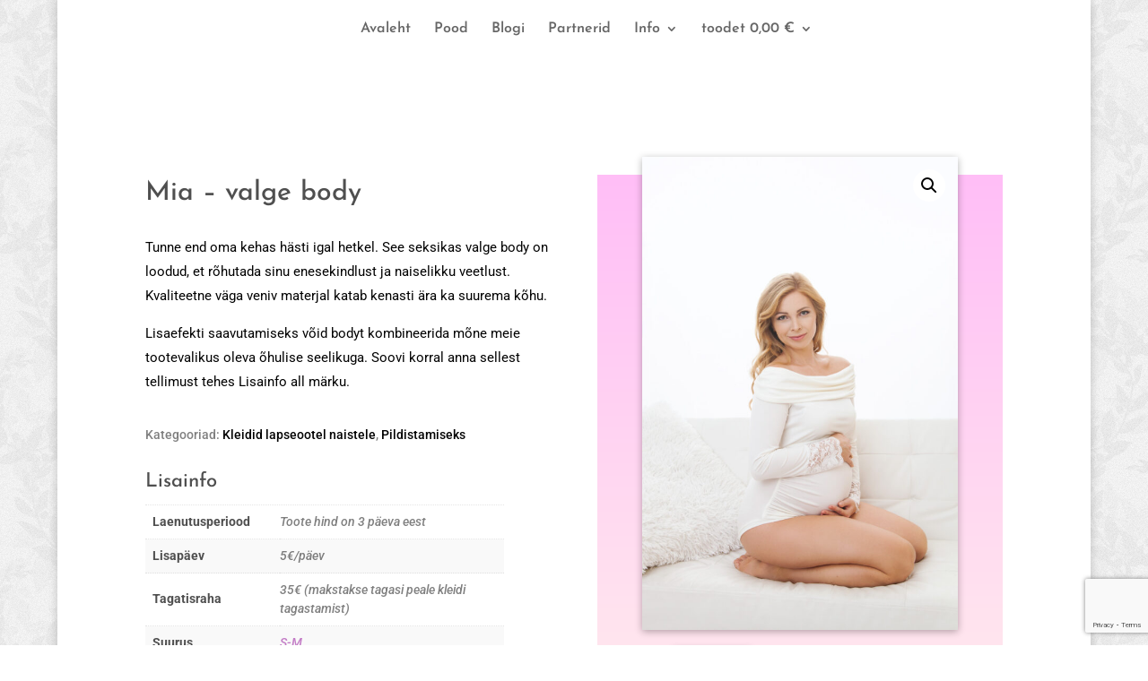

--- FILE ---
content_type: text/html; charset=utf-8
request_url: https://www.google.com/recaptcha/api2/anchor?ar=1&k=6LfRquAfAAAAAC_Bdc48JO05zBpDS3DIb4nbs8rK&co=aHR0cHM6Ly9rYXVuaXNrbGVpdC5lZTo0NDM.&hl=en&v=PoyoqOPhxBO7pBk68S4YbpHZ&size=invisible&anchor-ms=20000&execute-ms=30000&cb=n6oqtocmvpfl
body_size: 48611
content:
<!DOCTYPE HTML><html dir="ltr" lang="en"><head><meta http-equiv="Content-Type" content="text/html; charset=UTF-8">
<meta http-equiv="X-UA-Compatible" content="IE=edge">
<title>reCAPTCHA</title>
<style type="text/css">
/* cyrillic-ext */
@font-face {
  font-family: 'Roboto';
  font-style: normal;
  font-weight: 400;
  font-stretch: 100%;
  src: url(//fonts.gstatic.com/s/roboto/v48/KFO7CnqEu92Fr1ME7kSn66aGLdTylUAMa3GUBHMdazTgWw.woff2) format('woff2');
  unicode-range: U+0460-052F, U+1C80-1C8A, U+20B4, U+2DE0-2DFF, U+A640-A69F, U+FE2E-FE2F;
}
/* cyrillic */
@font-face {
  font-family: 'Roboto';
  font-style: normal;
  font-weight: 400;
  font-stretch: 100%;
  src: url(//fonts.gstatic.com/s/roboto/v48/KFO7CnqEu92Fr1ME7kSn66aGLdTylUAMa3iUBHMdazTgWw.woff2) format('woff2');
  unicode-range: U+0301, U+0400-045F, U+0490-0491, U+04B0-04B1, U+2116;
}
/* greek-ext */
@font-face {
  font-family: 'Roboto';
  font-style: normal;
  font-weight: 400;
  font-stretch: 100%;
  src: url(//fonts.gstatic.com/s/roboto/v48/KFO7CnqEu92Fr1ME7kSn66aGLdTylUAMa3CUBHMdazTgWw.woff2) format('woff2');
  unicode-range: U+1F00-1FFF;
}
/* greek */
@font-face {
  font-family: 'Roboto';
  font-style: normal;
  font-weight: 400;
  font-stretch: 100%;
  src: url(//fonts.gstatic.com/s/roboto/v48/KFO7CnqEu92Fr1ME7kSn66aGLdTylUAMa3-UBHMdazTgWw.woff2) format('woff2');
  unicode-range: U+0370-0377, U+037A-037F, U+0384-038A, U+038C, U+038E-03A1, U+03A3-03FF;
}
/* math */
@font-face {
  font-family: 'Roboto';
  font-style: normal;
  font-weight: 400;
  font-stretch: 100%;
  src: url(//fonts.gstatic.com/s/roboto/v48/KFO7CnqEu92Fr1ME7kSn66aGLdTylUAMawCUBHMdazTgWw.woff2) format('woff2');
  unicode-range: U+0302-0303, U+0305, U+0307-0308, U+0310, U+0312, U+0315, U+031A, U+0326-0327, U+032C, U+032F-0330, U+0332-0333, U+0338, U+033A, U+0346, U+034D, U+0391-03A1, U+03A3-03A9, U+03B1-03C9, U+03D1, U+03D5-03D6, U+03F0-03F1, U+03F4-03F5, U+2016-2017, U+2034-2038, U+203C, U+2040, U+2043, U+2047, U+2050, U+2057, U+205F, U+2070-2071, U+2074-208E, U+2090-209C, U+20D0-20DC, U+20E1, U+20E5-20EF, U+2100-2112, U+2114-2115, U+2117-2121, U+2123-214F, U+2190, U+2192, U+2194-21AE, U+21B0-21E5, U+21F1-21F2, U+21F4-2211, U+2213-2214, U+2216-22FF, U+2308-230B, U+2310, U+2319, U+231C-2321, U+2336-237A, U+237C, U+2395, U+239B-23B7, U+23D0, U+23DC-23E1, U+2474-2475, U+25AF, U+25B3, U+25B7, U+25BD, U+25C1, U+25CA, U+25CC, U+25FB, U+266D-266F, U+27C0-27FF, U+2900-2AFF, U+2B0E-2B11, U+2B30-2B4C, U+2BFE, U+3030, U+FF5B, U+FF5D, U+1D400-1D7FF, U+1EE00-1EEFF;
}
/* symbols */
@font-face {
  font-family: 'Roboto';
  font-style: normal;
  font-weight: 400;
  font-stretch: 100%;
  src: url(//fonts.gstatic.com/s/roboto/v48/KFO7CnqEu92Fr1ME7kSn66aGLdTylUAMaxKUBHMdazTgWw.woff2) format('woff2');
  unicode-range: U+0001-000C, U+000E-001F, U+007F-009F, U+20DD-20E0, U+20E2-20E4, U+2150-218F, U+2190, U+2192, U+2194-2199, U+21AF, U+21E6-21F0, U+21F3, U+2218-2219, U+2299, U+22C4-22C6, U+2300-243F, U+2440-244A, U+2460-24FF, U+25A0-27BF, U+2800-28FF, U+2921-2922, U+2981, U+29BF, U+29EB, U+2B00-2BFF, U+4DC0-4DFF, U+FFF9-FFFB, U+10140-1018E, U+10190-1019C, U+101A0, U+101D0-101FD, U+102E0-102FB, U+10E60-10E7E, U+1D2C0-1D2D3, U+1D2E0-1D37F, U+1F000-1F0FF, U+1F100-1F1AD, U+1F1E6-1F1FF, U+1F30D-1F30F, U+1F315, U+1F31C, U+1F31E, U+1F320-1F32C, U+1F336, U+1F378, U+1F37D, U+1F382, U+1F393-1F39F, U+1F3A7-1F3A8, U+1F3AC-1F3AF, U+1F3C2, U+1F3C4-1F3C6, U+1F3CA-1F3CE, U+1F3D4-1F3E0, U+1F3ED, U+1F3F1-1F3F3, U+1F3F5-1F3F7, U+1F408, U+1F415, U+1F41F, U+1F426, U+1F43F, U+1F441-1F442, U+1F444, U+1F446-1F449, U+1F44C-1F44E, U+1F453, U+1F46A, U+1F47D, U+1F4A3, U+1F4B0, U+1F4B3, U+1F4B9, U+1F4BB, U+1F4BF, U+1F4C8-1F4CB, U+1F4D6, U+1F4DA, U+1F4DF, U+1F4E3-1F4E6, U+1F4EA-1F4ED, U+1F4F7, U+1F4F9-1F4FB, U+1F4FD-1F4FE, U+1F503, U+1F507-1F50B, U+1F50D, U+1F512-1F513, U+1F53E-1F54A, U+1F54F-1F5FA, U+1F610, U+1F650-1F67F, U+1F687, U+1F68D, U+1F691, U+1F694, U+1F698, U+1F6AD, U+1F6B2, U+1F6B9-1F6BA, U+1F6BC, U+1F6C6-1F6CF, U+1F6D3-1F6D7, U+1F6E0-1F6EA, U+1F6F0-1F6F3, U+1F6F7-1F6FC, U+1F700-1F7FF, U+1F800-1F80B, U+1F810-1F847, U+1F850-1F859, U+1F860-1F887, U+1F890-1F8AD, U+1F8B0-1F8BB, U+1F8C0-1F8C1, U+1F900-1F90B, U+1F93B, U+1F946, U+1F984, U+1F996, U+1F9E9, U+1FA00-1FA6F, U+1FA70-1FA7C, U+1FA80-1FA89, U+1FA8F-1FAC6, U+1FACE-1FADC, U+1FADF-1FAE9, U+1FAF0-1FAF8, U+1FB00-1FBFF;
}
/* vietnamese */
@font-face {
  font-family: 'Roboto';
  font-style: normal;
  font-weight: 400;
  font-stretch: 100%;
  src: url(//fonts.gstatic.com/s/roboto/v48/KFO7CnqEu92Fr1ME7kSn66aGLdTylUAMa3OUBHMdazTgWw.woff2) format('woff2');
  unicode-range: U+0102-0103, U+0110-0111, U+0128-0129, U+0168-0169, U+01A0-01A1, U+01AF-01B0, U+0300-0301, U+0303-0304, U+0308-0309, U+0323, U+0329, U+1EA0-1EF9, U+20AB;
}
/* latin-ext */
@font-face {
  font-family: 'Roboto';
  font-style: normal;
  font-weight: 400;
  font-stretch: 100%;
  src: url(//fonts.gstatic.com/s/roboto/v48/KFO7CnqEu92Fr1ME7kSn66aGLdTylUAMa3KUBHMdazTgWw.woff2) format('woff2');
  unicode-range: U+0100-02BA, U+02BD-02C5, U+02C7-02CC, U+02CE-02D7, U+02DD-02FF, U+0304, U+0308, U+0329, U+1D00-1DBF, U+1E00-1E9F, U+1EF2-1EFF, U+2020, U+20A0-20AB, U+20AD-20C0, U+2113, U+2C60-2C7F, U+A720-A7FF;
}
/* latin */
@font-face {
  font-family: 'Roboto';
  font-style: normal;
  font-weight: 400;
  font-stretch: 100%;
  src: url(//fonts.gstatic.com/s/roboto/v48/KFO7CnqEu92Fr1ME7kSn66aGLdTylUAMa3yUBHMdazQ.woff2) format('woff2');
  unicode-range: U+0000-00FF, U+0131, U+0152-0153, U+02BB-02BC, U+02C6, U+02DA, U+02DC, U+0304, U+0308, U+0329, U+2000-206F, U+20AC, U+2122, U+2191, U+2193, U+2212, U+2215, U+FEFF, U+FFFD;
}
/* cyrillic-ext */
@font-face {
  font-family: 'Roboto';
  font-style: normal;
  font-weight: 500;
  font-stretch: 100%;
  src: url(//fonts.gstatic.com/s/roboto/v48/KFO7CnqEu92Fr1ME7kSn66aGLdTylUAMa3GUBHMdazTgWw.woff2) format('woff2');
  unicode-range: U+0460-052F, U+1C80-1C8A, U+20B4, U+2DE0-2DFF, U+A640-A69F, U+FE2E-FE2F;
}
/* cyrillic */
@font-face {
  font-family: 'Roboto';
  font-style: normal;
  font-weight: 500;
  font-stretch: 100%;
  src: url(//fonts.gstatic.com/s/roboto/v48/KFO7CnqEu92Fr1ME7kSn66aGLdTylUAMa3iUBHMdazTgWw.woff2) format('woff2');
  unicode-range: U+0301, U+0400-045F, U+0490-0491, U+04B0-04B1, U+2116;
}
/* greek-ext */
@font-face {
  font-family: 'Roboto';
  font-style: normal;
  font-weight: 500;
  font-stretch: 100%;
  src: url(//fonts.gstatic.com/s/roboto/v48/KFO7CnqEu92Fr1ME7kSn66aGLdTylUAMa3CUBHMdazTgWw.woff2) format('woff2');
  unicode-range: U+1F00-1FFF;
}
/* greek */
@font-face {
  font-family: 'Roboto';
  font-style: normal;
  font-weight: 500;
  font-stretch: 100%;
  src: url(//fonts.gstatic.com/s/roboto/v48/KFO7CnqEu92Fr1ME7kSn66aGLdTylUAMa3-UBHMdazTgWw.woff2) format('woff2');
  unicode-range: U+0370-0377, U+037A-037F, U+0384-038A, U+038C, U+038E-03A1, U+03A3-03FF;
}
/* math */
@font-face {
  font-family: 'Roboto';
  font-style: normal;
  font-weight: 500;
  font-stretch: 100%;
  src: url(//fonts.gstatic.com/s/roboto/v48/KFO7CnqEu92Fr1ME7kSn66aGLdTylUAMawCUBHMdazTgWw.woff2) format('woff2');
  unicode-range: U+0302-0303, U+0305, U+0307-0308, U+0310, U+0312, U+0315, U+031A, U+0326-0327, U+032C, U+032F-0330, U+0332-0333, U+0338, U+033A, U+0346, U+034D, U+0391-03A1, U+03A3-03A9, U+03B1-03C9, U+03D1, U+03D5-03D6, U+03F0-03F1, U+03F4-03F5, U+2016-2017, U+2034-2038, U+203C, U+2040, U+2043, U+2047, U+2050, U+2057, U+205F, U+2070-2071, U+2074-208E, U+2090-209C, U+20D0-20DC, U+20E1, U+20E5-20EF, U+2100-2112, U+2114-2115, U+2117-2121, U+2123-214F, U+2190, U+2192, U+2194-21AE, U+21B0-21E5, U+21F1-21F2, U+21F4-2211, U+2213-2214, U+2216-22FF, U+2308-230B, U+2310, U+2319, U+231C-2321, U+2336-237A, U+237C, U+2395, U+239B-23B7, U+23D0, U+23DC-23E1, U+2474-2475, U+25AF, U+25B3, U+25B7, U+25BD, U+25C1, U+25CA, U+25CC, U+25FB, U+266D-266F, U+27C0-27FF, U+2900-2AFF, U+2B0E-2B11, U+2B30-2B4C, U+2BFE, U+3030, U+FF5B, U+FF5D, U+1D400-1D7FF, U+1EE00-1EEFF;
}
/* symbols */
@font-face {
  font-family: 'Roboto';
  font-style: normal;
  font-weight: 500;
  font-stretch: 100%;
  src: url(//fonts.gstatic.com/s/roboto/v48/KFO7CnqEu92Fr1ME7kSn66aGLdTylUAMaxKUBHMdazTgWw.woff2) format('woff2');
  unicode-range: U+0001-000C, U+000E-001F, U+007F-009F, U+20DD-20E0, U+20E2-20E4, U+2150-218F, U+2190, U+2192, U+2194-2199, U+21AF, U+21E6-21F0, U+21F3, U+2218-2219, U+2299, U+22C4-22C6, U+2300-243F, U+2440-244A, U+2460-24FF, U+25A0-27BF, U+2800-28FF, U+2921-2922, U+2981, U+29BF, U+29EB, U+2B00-2BFF, U+4DC0-4DFF, U+FFF9-FFFB, U+10140-1018E, U+10190-1019C, U+101A0, U+101D0-101FD, U+102E0-102FB, U+10E60-10E7E, U+1D2C0-1D2D3, U+1D2E0-1D37F, U+1F000-1F0FF, U+1F100-1F1AD, U+1F1E6-1F1FF, U+1F30D-1F30F, U+1F315, U+1F31C, U+1F31E, U+1F320-1F32C, U+1F336, U+1F378, U+1F37D, U+1F382, U+1F393-1F39F, U+1F3A7-1F3A8, U+1F3AC-1F3AF, U+1F3C2, U+1F3C4-1F3C6, U+1F3CA-1F3CE, U+1F3D4-1F3E0, U+1F3ED, U+1F3F1-1F3F3, U+1F3F5-1F3F7, U+1F408, U+1F415, U+1F41F, U+1F426, U+1F43F, U+1F441-1F442, U+1F444, U+1F446-1F449, U+1F44C-1F44E, U+1F453, U+1F46A, U+1F47D, U+1F4A3, U+1F4B0, U+1F4B3, U+1F4B9, U+1F4BB, U+1F4BF, U+1F4C8-1F4CB, U+1F4D6, U+1F4DA, U+1F4DF, U+1F4E3-1F4E6, U+1F4EA-1F4ED, U+1F4F7, U+1F4F9-1F4FB, U+1F4FD-1F4FE, U+1F503, U+1F507-1F50B, U+1F50D, U+1F512-1F513, U+1F53E-1F54A, U+1F54F-1F5FA, U+1F610, U+1F650-1F67F, U+1F687, U+1F68D, U+1F691, U+1F694, U+1F698, U+1F6AD, U+1F6B2, U+1F6B9-1F6BA, U+1F6BC, U+1F6C6-1F6CF, U+1F6D3-1F6D7, U+1F6E0-1F6EA, U+1F6F0-1F6F3, U+1F6F7-1F6FC, U+1F700-1F7FF, U+1F800-1F80B, U+1F810-1F847, U+1F850-1F859, U+1F860-1F887, U+1F890-1F8AD, U+1F8B0-1F8BB, U+1F8C0-1F8C1, U+1F900-1F90B, U+1F93B, U+1F946, U+1F984, U+1F996, U+1F9E9, U+1FA00-1FA6F, U+1FA70-1FA7C, U+1FA80-1FA89, U+1FA8F-1FAC6, U+1FACE-1FADC, U+1FADF-1FAE9, U+1FAF0-1FAF8, U+1FB00-1FBFF;
}
/* vietnamese */
@font-face {
  font-family: 'Roboto';
  font-style: normal;
  font-weight: 500;
  font-stretch: 100%;
  src: url(//fonts.gstatic.com/s/roboto/v48/KFO7CnqEu92Fr1ME7kSn66aGLdTylUAMa3OUBHMdazTgWw.woff2) format('woff2');
  unicode-range: U+0102-0103, U+0110-0111, U+0128-0129, U+0168-0169, U+01A0-01A1, U+01AF-01B0, U+0300-0301, U+0303-0304, U+0308-0309, U+0323, U+0329, U+1EA0-1EF9, U+20AB;
}
/* latin-ext */
@font-face {
  font-family: 'Roboto';
  font-style: normal;
  font-weight: 500;
  font-stretch: 100%;
  src: url(//fonts.gstatic.com/s/roboto/v48/KFO7CnqEu92Fr1ME7kSn66aGLdTylUAMa3KUBHMdazTgWw.woff2) format('woff2');
  unicode-range: U+0100-02BA, U+02BD-02C5, U+02C7-02CC, U+02CE-02D7, U+02DD-02FF, U+0304, U+0308, U+0329, U+1D00-1DBF, U+1E00-1E9F, U+1EF2-1EFF, U+2020, U+20A0-20AB, U+20AD-20C0, U+2113, U+2C60-2C7F, U+A720-A7FF;
}
/* latin */
@font-face {
  font-family: 'Roboto';
  font-style: normal;
  font-weight: 500;
  font-stretch: 100%;
  src: url(//fonts.gstatic.com/s/roboto/v48/KFO7CnqEu92Fr1ME7kSn66aGLdTylUAMa3yUBHMdazQ.woff2) format('woff2');
  unicode-range: U+0000-00FF, U+0131, U+0152-0153, U+02BB-02BC, U+02C6, U+02DA, U+02DC, U+0304, U+0308, U+0329, U+2000-206F, U+20AC, U+2122, U+2191, U+2193, U+2212, U+2215, U+FEFF, U+FFFD;
}
/* cyrillic-ext */
@font-face {
  font-family: 'Roboto';
  font-style: normal;
  font-weight: 900;
  font-stretch: 100%;
  src: url(//fonts.gstatic.com/s/roboto/v48/KFO7CnqEu92Fr1ME7kSn66aGLdTylUAMa3GUBHMdazTgWw.woff2) format('woff2');
  unicode-range: U+0460-052F, U+1C80-1C8A, U+20B4, U+2DE0-2DFF, U+A640-A69F, U+FE2E-FE2F;
}
/* cyrillic */
@font-face {
  font-family: 'Roboto';
  font-style: normal;
  font-weight: 900;
  font-stretch: 100%;
  src: url(//fonts.gstatic.com/s/roboto/v48/KFO7CnqEu92Fr1ME7kSn66aGLdTylUAMa3iUBHMdazTgWw.woff2) format('woff2');
  unicode-range: U+0301, U+0400-045F, U+0490-0491, U+04B0-04B1, U+2116;
}
/* greek-ext */
@font-face {
  font-family: 'Roboto';
  font-style: normal;
  font-weight: 900;
  font-stretch: 100%;
  src: url(//fonts.gstatic.com/s/roboto/v48/KFO7CnqEu92Fr1ME7kSn66aGLdTylUAMa3CUBHMdazTgWw.woff2) format('woff2');
  unicode-range: U+1F00-1FFF;
}
/* greek */
@font-face {
  font-family: 'Roboto';
  font-style: normal;
  font-weight: 900;
  font-stretch: 100%;
  src: url(//fonts.gstatic.com/s/roboto/v48/KFO7CnqEu92Fr1ME7kSn66aGLdTylUAMa3-UBHMdazTgWw.woff2) format('woff2');
  unicode-range: U+0370-0377, U+037A-037F, U+0384-038A, U+038C, U+038E-03A1, U+03A3-03FF;
}
/* math */
@font-face {
  font-family: 'Roboto';
  font-style: normal;
  font-weight: 900;
  font-stretch: 100%;
  src: url(//fonts.gstatic.com/s/roboto/v48/KFO7CnqEu92Fr1ME7kSn66aGLdTylUAMawCUBHMdazTgWw.woff2) format('woff2');
  unicode-range: U+0302-0303, U+0305, U+0307-0308, U+0310, U+0312, U+0315, U+031A, U+0326-0327, U+032C, U+032F-0330, U+0332-0333, U+0338, U+033A, U+0346, U+034D, U+0391-03A1, U+03A3-03A9, U+03B1-03C9, U+03D1, U+03D5-03D6, U+03F0-03F1, U+03F4-03F5, U+2016-2017, U+2034-2038, U+203C, U+2040, U+2043, U+2047, U+2050, U+2057, U+205F, U+2070-2071, U+2074-208E, U+2090-209C, U+20D0-20DC, U+20E1, U+20E5-20EF, U+2100-2112, U+2114-2115, U+2117-2121, U+2123-214F, U+2190, U+2192, U+2194-21AE, U+21B0-21E5, U+21F1-21F2, U+21F4-2211, U+2213-2214, U+2216-22FF, U+2308-230B, U+2310, U+2319, U+231C-2321, U+2336-237A, U+237C, U+2395, U+239B-23B7, U+23D0, U+23DC-23E1, U+2474-2475, U+25AF, U+25B3, U+25B7, U+25BD, U+25C1, U+25CA, U+25CC, U+25FB, U+266D-266F, U+27C0-27FF, U+2900-2AFF, U+2B0E-2B11, U+2B30-2B4C, U+2BFE, U+3030, U+FF5B, U+FF5D, U+1D400-1D7FF, U+1EE00-1EEFF;
}
/* symbols */
@font-face {
  font-family: 'Roboto';
  font-style: normal;
  font-weight: 900;
  font-stretch: 100%;
  src: url(//fonts.gstatic.com/s/roboto/v48/KFO7CnqEu92Fr1ME7kSn66aGLdTylUAMaxKUBHMdazTgWw.woff2) format('woff2');
  unicode-range: U+0001-000C, U+000E-001F, U+007F-009F, U+20DD-20E0, U+20E2-20E4, U+2150-218F, U+2190, U+2192, U+2194-2199, U+21AF, U+21E6-21F0, U+21F3, U+2218-2219, U+2299, U+22C4-22C6, U+2300-243F, U+2440-244A, U+2460-24FF, U+25A0-27BF, U+2800-28FF, U+2921-2922, U+2981, U+29BF, U+29EB, U+2B00-2BFF, U+4DC0-4DFF, U+FFF9-FFFB, U+10140-1018E, U+10190-1019C, U+101A0, U+101D0-101FD, U+102E0-102FB, U+10E60-10E7E, U+1D2C0-1D2D3, U+1D2E0-1D37F, U+1F000-1F0FF, U+1F100-1F1AD, U+1F1E6-1F1FF, U+1F30D-1F30F, U+1F315, U+1F31C, U+1F31E, U+1F320-1F32C, U+1F336, U+1F378, U+1F37D, U+1F382, U+1F393-1F39F, U+1F3A7-1F3A8, U+1F3AC-1F3AF, U+1F3C2, U+1F3C4-1F3C6, U+1F3CA-1F3CE, U+1F3D4-1F3E0, U+1F3ED, U+1F3F1-1F3F3, U+1F3F5-1F3F7, U+1F408, U+1F415, U+1F41F, U+1F426, U+1F43F, U+1F441-1F442, U+1F444, U+1F446-1F449, U+1F44C-1F44E, U+1F453, U+1F46A, U+1F47D, U+1F4A3, U+1F4B0, U+1F4B3, U+1F4B9, U+1F4BB, U+1F4BF, U+1F4C8-1F4CB, U+1F4D6, U+1F4DA, U+1F4DF, U+1F4E3-1F4E6, U+1F4EA-1F4ED, U+1F4F7, U+1F4F9-1F4FB, U+1F4FD-1F4FE, U+1F503, U+1F507-1F50B, U+1F50D, U+1F512-1F513, U+1F53E-1F54A, U+1F54F-1F5FA, U+1F610, U+1F650-1F67F, U+1F687, U+1F68D, U+1F691, U+1F694, U+1F698, U+1F6AD, U+1F6B2, U+1F6B9-1F6BA, U+1F6BC, U+1F6C6-1F6CF, U+1F6D3-1F6D7, U+1F6E0-1F6EA, U+1F6F0-1F6F3, U+1F6F7-1F6FC, U+1F700-1F7FF, U+1F800-1F80B, U+1F810-1F847, U+1F850-1F859, U+1F860-1F887, U+1F890-1F8AD, U+1F8B0-1F8BB, U+1F8C0-1F8C1, U+1F900-1F90B, U+1F93B, U+1F946, U+1F984, U+1F996, U+1F9E9, U+1FA00-1FA6F, U+1FA70-1FA7C, U+1FA80-1FA89, U+1FA8F-1FAC6, U+1FACE-1FADC, U+1FADF-1FAE9, U+1FAF0-1FAF8, U+1FB00-1FBFF;
}
/* vietnamese */
@font-face {
  font-family: 'Roboto';
  font-style: normal;
  font-weight: 900;
  font-stretch: 100%;
  src: url(//fonts.gstatic.com/s/roboto/v48/KFO7CnqEu92Fr1ME7kSn66aGLdTylUAMa3OUBHMdazTgWw.woff2) format('woff2');
  unicode-range: U+0102-0103, U+0110-0111, U+0128-0129, U+0168-0169, U+01A0-01A1, U+01AF-01B0, U+0300-0301, U+0303-0304, U+0308-0309, U+0323, U+0329, U+1EA0-1EF9, U+20AB;
}
/* latin-ext */
@font-face {
  font-family: 'Roboto';
  font-style: normal;
  font-weight: 900;
  font-stretch: 100%;
  src: url(//fonts.gstatic.com/s/roboto/v48/KFO7CnqEu92Fr1ME7kSn66aGLdTylUAMa3KUBHMdazTgWw.woff2) format('woff2');
  unicode-range: U+0100-02BA, U+02BD-02C5, U+02C7-02CC, U+02CE-02D7, U+02DD-02FF, U+0304, U+0308, U+0329, U+1D00-1DBF, U+1E00-1E9F, U+1EF2-1EFF, U+2020, U+20A0-20AB, U+20AD-20C0, U+2113, U+2C60-2C7F, U+A720-A7FF;
}
/* latin */
@font-face {
  font-family: 'Roboto';
  font-style: normal;
  font-weight: 900;
  font-stretch: 100%;
  src: url(//fonts.gstatic.com/s/roboto/v48/KFO7CnqEu92Fr1ME7kSn66aGLdTylUAMa3yUBHMdazQ.woff2) format('woff2');
  unicode-range: U+0000-00FF, U+0131, U+0152-0153, U+02BB-02BC, U+02C6, U+02DA, U+02DC, U+0304, U+0308, U+0329, U+2000-206F, U+20AC, U+2122, U+2191, U+2193, U+2212, U+2215, U+FEFF, U+FFFD;
}

</style>
<link rel="stylesheet" type="text/css" href="https://www.gstatic.com/recaptcha/releases/PoyoqOPhxBO7pBk68S4YbpHZ/styles__ltr.css">
<script nonce="s6wPb4wiu_eURq16Cig5CA" type="text/javascript">window['__recaptcha_api'] = 'https://www.google.com/recaptcha/api2/';</script>
<script type="text/javascript" src="https://www.gstatic.com/recaptcha/releases/PoyoqOPhxBO7pBk68S4YbpHZ/recaptcha__en.js" nonce="s6wPb4wiu_eURq16Cig5CA">
      
    </script></head>
<body><div id="rc-anchor-alert" class="rc-anchor-alert"></div>
<input type="hidden" id="recaptcha-token" value="[base64]">
<script type="text/javascript" nonce="s6wPb4wiu_eURq16Cig5CA">
      recaptcha.anchor.Main.init("[\x22ainput\x22,[\x22bgdata\x22,\x22\x22,\[base64]/[base64]/[base64]/ZyhXLGgpOnEoW04sMjEsbF0sVywwKSxoKSxmYWxzZSxmYWxzZSl9Y2F0Y2goayl7RygzNTgsVyk/[base64]/[base64]/[base64]/[base64]/[base64]/[base64]/[base64]/bmV3IEJbT10oRFswXSk6dz09Mj9uZXcgQltPXShEWzBdLERbMV0pOnc9PTM/bmV3IEJbT10oRFswXSxEWzFdLERbMl0pOnc9PTQ/[base64]/[base64]/[base64]/[base64]/[base64]\\u003d\x22,\[base64]\\u003d\\u003d\x22,\[base64]/Duy7DpQLDtjxYw4dNOMOjwqXDhB9nwrt6woIYRcOrwpQNDzrDrhvDr8Kmwp54BsKNw4dPw6t4wqlow7dKwrEPw7vCjcKZNnPCi3Jbw6YowrHDnk/DjVx0w4dawq5fw5swwo7Dnyc9ZcKJYcOvw63CqMOqw7VtwoTDq8O1woPDnlM3wrUXw4vDsy7CsWHDklbCkG7Ck8Oiw4/DtcONS19Hwq8rwpjDg1LCgsKuwpTDjBV/GUHDrMOcVm0ND8KoewouwobDuzHCr8K9CnvCnMOYNcOZw5/CrsO/w4fDnMKUwqvChHNowrsvAsKow5IVwodBwpzCsiXDpMOAfh/CuMORe0zDgcOUfXBuEMOYeMKHwpHCrMOWw5/DhU4hL07DocKowr16wpvDvH7Cp8K+w6DDg8OtwqMJw6jDvsKadBnDiQh7DSHDqiZhw4pRHEPDozvCncKgezHDh8KXwpQXJSBHC8O2O8KJw53DqsKrwrPCtkQpVkLCs8OuO8KPwrlze3LCiMKawqvDsxULRBjDh8OtRsKNwqDCqTFOwpV4wp7CsMOkdMOsw4/CoXTCiTEKw6DDmBxrwr3DhcK/wrHCncKqSsO/wrbCmkTCnFrCn2Few4PDjnrClMKuAnYnUMOgw5DDvCJ9NSzDi8O+HMK/wpvDhyTDg8OBK8OUJXJVRcO7bcOgbBcYXsOcIMK6woHCiMKKwovDvQROw45Hw6/DqcOTOMKfcsKEDcOOKMO0Z8K7w4rDh33CgkvDqm5uKMKMw5zCk8OfwqTDu8KwWsO5woPDt2k7NjrCoB3DmxNtOcKSw5bDiADDt3Y/BsO1wqtawod2UhrClEs5bsKkwp3Ci8Obw7tae8K9LcK4w7xAwq0/wqHDsMKAwo0NYWbCocKowq0OwoMSBcOxZMKxw6jDmBErSsOQGcKiw43DvMOBRBpuw5PDjQjDjTXCnStkBEMvOgbDj8O8CRQDwoTClF3Ci23CjMKmworDtcKQbT/CtTHChDNIXGvCqW3CigbCrMORFw/[base64]/wpoOZUY1w7MQwpV6wofCl33CiGcdwoM2dVnCrcKhw5nCs8OXHm92TsK/J38KwqlKZsK0SMO8UsKMwppDw6rDqcKbw5txw6lfVcKIw43Cu3fDgEdQw6TCs8OQDcKBw7ZFJ2vCoifDqMKpEsO4DMKoMQ3CsxQASsOnw5XCjMOcwqZ5wqPCk8KQHMO6BCJLNMKoCwJHRGHCp8K+w5spwqHDuQLDt8KicsKkw4M+S8K1w5fClsKxRyzDtFDCrMK/dMKQw4zCr1rCgy0OGcOVJ8KTw4fDqD/[base64]/bV/[base64]/DgcOKw5JAw5gEw7IjYxrDn8OGwqdHc3txwrXChw3CjcO6AMOlW8O/wrTCszxRMTZKZRrCmV7DsQbDpmXDrXoLTTQ9dMK7DRXClEPCoknDhsK5w7LDhsOYIMKKwpAYGMOGHsOmwr/[base64]/[base64]/Cn8KRRQgywrkYO8KnMzHDtcOtdQpLwpXDvcKDPhBoLcKyw4FlKwFUP8KSXFXCj0vDmhNGe1XCvXoAw5wpwrocKR1TYlXDl8O3wo5vbcO6CBVRNsKBXGxmw6YWw4TDiFRBB1jDhiHCnMKIIMKDw6TCtVxLdMOnw5hSc8OdAAPDhHsoFjVVIATDs8ODw5/DqcOZwpzDpMOac8KicHI0w7vCm2drwpAjbcK/[base64]/w7zCi03DiMO0B8KcEgRTJCPCpE7Ds8O3wqXCo27CrsKpOsO2wqURw5bDt8OKw5BNF8OfNcOxw7PClAVjDiHDrgvCjFLCjsK9VsOycikew7hVHlHDusKFP8ODw68vwrhRw68Gwr/CiMKCwojDuDoabH3CkMOLwqrDh8KMwq7DhHRywolYw5zDs0vCusOeYMOhwrDDq8KbUsOEF3g/K8O9wonDti/CmMObSsKuwo16wq87wpLDp8Krw4HDpX7CgMKSb8K4wrnDkMKEbsKTw4R3w6Euw4BHOsKIwqBGwpw5clbCg1zDmcO2SsKXw7LDvUjCmiIOcTDDg8K/w67CpcO+wqjCkcO2wqvDqDnDlmUYw5N+w4PDsMOvwpzCoMOvwqLCsSHDhsOaAWhvTyt+w6bCpD/CisKIL8OIPsOiwoHCo8ODE8O5w7TCpVzCmcKDb8OJYCXDug9DwodLwpciesK1w7vDpAs5wqsMHxI0w4DCjGbDvsK/YcOFw6fDnScGUAbCgxp1bQzDjHVlw6AMNsOYwqFLYsKFwog7woI7F8KQGsKxw53DlsKUwpErCm/DgBvCs1o/[base64]/Cgy1swoHCg8Kmw4ATCgxZworDoMOWUUpFw6vDisK6RMKyw4LDsXg+WR7Cp8KXW8Oiw4/DtgjCqcO5wrDCucOiWUBVc8KbwrcOwqDCgMKwwoPCuDbDtsKFwqMpMMOww7V8WsK7wphrEMKfKMKrw6NVK8KaEsOFwqnDo3Ugw6hawoggwoIFBsOew4tQwqQ4wrtfwoHCn8Ogwo99OVXDq8Kfwp0JYsOsw6Qmwr8/w5fCjGfCmU9xwpTCncO3wr9Iw40xFcK6VsK+w6zClQnCt3PDjWnDq8OyXsO9QcOcJcKyKMO7wo5Tw5PCt8Oww7DCqMO/w5zDvcO1RnkYw4hALMKtKi3ChcK6J2fCpj8ta8KRLcKwTMKAw5J9w48rw4VBw7tyEWABaGnCt34SwobDusKqYCbCiwPDlcKEwqtkwp/Dq0jDv8OCCMKpPAQrD8OOSsKjFxTDn1/DggxhTsKGw4DDtsKPwrHDiRDDlMOew57DomTCqAxRw5sVw4RKwoFyw5rDssKGw5PDm8OQw44kaxUVAyLCksOtwqALe8KHaFQVw5wdw5zDucKhwqw/w44ewpnChMO8wpjCr8Ofw40pDlbDplTCkCQzw74pw4lOw6XCl04UwqMhSMO/DsOOwrrDrDl9cMO5G8OVwodwwpoPw7QMw4TDplwYwo0xMSd2NsOmYMOWwo/DjyMyYsOEZUxOJzljSj8Tw5jCiMKJw6lew5FDZzMxY8O2w51nw7BfwoTDolgEw4LDtkNGwoLCvBwbPSMOZxpMahBIw58TCsKCScOrVhjCuUTDhcKTw7M9ZAjDsWdLwrHChMKNwrjDksOTw4XCqsO2w59ewq7CvGnCrcKKVsOrwoJrw7B9w6VVDMO7aE/[base64]/CpcKOKznCmMKlw4jCliU8w6HDmGNewoFmH8KGw6Y5AsOKTsKOH8ORI8OWw5nCkRfCrsOxWW0SHHvDk8OMcsOVEH8iTB4OwpBRwqZpR8KZw4kndTt/O8KWa8KMw7HDqAXCvcOTwrHCuSPCpgTDuMKeX8Ktwrh9B8KIX8OlNAjDm8ODw4PDvUlHw7vDrcKMXzjDicKjwonCnTrDuMKqfzQpw4xDecOuwow5w57DuwvDmy8wY8O+wogJO8KxfWbDtDZBw4vCqcO5BcKnwrPCmVjDn8O/BijCsTTDsMOlM8OjRcO7woHDocK/ZcOIwq3Cm8Kzw63CmBvDs8OIIVBNZknCogxbw7Fhwp8Yw4/[base64]/[base64]/RUgULx4uCSt8w6RuwqjDpsOzfcO4EhjDpcKmYUcbZcORG8KNw67CqcKeNSdQw77DtCHCmGzDpsOCwqbDtD1vw6k6NxDDimHCg8KuwqhjCAocOVnDr1zCphjCisObNcKlwrLCsXIAwqDCt8OYEsK4MMKpwpIfDsKoB0clb8O5w5htchE5KMO/w4F0NH4Nw5/Dh1Q+w67DqMKSCsOzcGTDp1oYXEbDqjlbccOBXsKhaMOCw5rDpMKRKRF4QMKVOm3DqsKAwqFtJHYjSMOmOxFtwrrCssKjRsKmL8KHw7zClsObdcKQZcK0w4zCmsOzwpYUw77CqVgXbhx/TcKQRMKAeQDCkMOkw4YGGgIxwoXCksKkY8KhHjLCiMO+S1NTwp8PdcOeK8K3woQpwoUjHcOEwrx/w5k0w7/DvcOxITNZO8OzZjzCqlTCr8OWwqdIwpA8wpUMw7DDs8O2w6LCkmTDgwnDscO4QMK5HhtaWn7Doj/DgsKUV196bC56CkjChGx/VUMsw6bDkMKwZMK1WQ05w6fCmUnDhQLDusK5w5HDik8xRsK1w6gSVsKQHCjCjlTChsK5wopFwoHDqXHDvcKPR2gPw6bDtcODTMOPBsOKwp/DlRzCt2xzWlHCo8Oqw6XDpsKpGHLDqsOmwpXDtldeRVvDrsOhHsKeFWfDusKKGcOPNX/Dt8ODG8OSPw3DhMKEa8Ocw7Mmw4pYwqfCi8ORGMKgwo45w7pVWGPCn8OdSMK7wo7CmsOZw55jw6zCqcOPakRTwrfDmMO6w4Vxw5vDvMKxw6dCwo/Cq1jCoHgoGBVaw506wpzChjHCo2fCmkxIalR6bMOvNsOAwobCiBzDggvCi8OGflgjcsK4eS4jw6tJUXMewo4WwpPCq8K5w63Du8O9cQ9PwpfCpMOtw6p7K8K9PVzCosOew74hwqQZEgHDpMOwDCx6DV/[base64]/w6bDqFJvw5vCusOdwrgAYsK2wpvClwzDt8KFw7oTDXEnw6PDlsOkwpLCnAAFbzgKOWXChMK2wo/CgsKhwpsPw552w4/DgcOrwqZeNlzDr33Dnip5aXnDg8KsF8KaH2x2w6TDgEs3TyvCusOhwqkYfcOVUjZxG2h2wrUmwqzDusOVwq3DgBkJw5DCiMOHw4LCuBQGXCFrwp7Dp05pwqQiAcKZBcO8A0lKw7/Dp8Oud0RIRVrDusOteQTDrcOhKDk1Sw8fwoZBEB/CtsO2R8K6w7hxwofDnMKfOlfCpmFIaC1WO8Kcw6PDiwfCr8OPw4BmUnh3w4VDGMKTPsOLwqM7HVcVbMKJwqwONE5XZyHDvi3DucOwHcOgw58cwrpMScO2w5sXEcOWwqAvGjfDi8KRcMOXwofDoMKSwqzCqh/[base64]/Uk1zBsKbwpHDvcO+wpfDuGPDsGLDn15Qb8KWWsO0wqIPJH3Cjw5Xw6RSw5/DsB9Gwo3CsgLDqUoffzrDngnDsjAlw70VUsOuFsKmfRjDgMOZwrLDgMKKwr/DjMKPHMKXasKEwqFowo7DlMOFwqEdwqHDjsONCWbCsyYwwo3CjgXCm3bChsKIwoMrwozCnlTCiUFoAcOvwrPCtsObBSbCusKEwqYdw4rClGDCnsOWVMKuwojDlMKiw4Y3OsOCe8KKw4PDrmfDtcO8wrzDvRPDgyxRTMOmccOPUsK/[base64]/w5nCoFDCsMKUw5suwrfDixDCrkRsw7ocw4DDqXcew4EVwqDCslnCtXROcDsFTxx2w5PCvcO/FMO2IRQLOMOcwqfCmcOgw5XCnMOlwo8XDy/DrAUnw50qW8OvwpzDmUDDocKVw6VKw63Cq8KpZDHCu8Knw4nDhWQ5DkHCmcO8wqBbCXxlLsOPwpHClsOrMyI4wo/Ch8K6w5bCqsK6w58BW8OeTsOLw7cuw5nDnWRMayVOI8OgAF3ClcObUlxfw63DlsKpw5FSKTHCpz7Cp8OdGcOoQSvCujtjw7oFP3jCl8OUUsOXN0xlIsKzOm1PwoYpw4PCusO1ZQnCu1Zaw6XDisOvwpkZwrvDnsKDwr7DvWfDmj9FwoDCusO2wqQzXHwhw5E/w58xw5PCnm0fXU/CkSDDuTlqOiAyLsOoY1oTwolIfB05ZRnDnlc1wrvCm8KZw4crHlPDjEknwpM7w5/CrThFUcKYbTx/wql8PMO1w5cmw4LCqlphwoTCmsOceDDDoQvDoEhxwownLMKnwpkpwqfCnMKuw6zCtil4fcK8Q8OzEwHCmxDDoMKpw7l/[base64]/[base64]/DusOWdjpkJsOCw5UrJmTDglrCpR7DrcKdKybCncKJwq8EDAZDK1vDuCDCjMOxESpaw7VRAxDDo8K9w7h4w5QhI8Kaw5YFwovCuMOpw58YLF54cCLDm8KgMCrCi8Kiw4bCo8KYw5c+FMOXd2kGcxvDhcOkwrZyb3LCv8KiwoJvaABQwpIwEV/Dug7CqBQ6w4XDv07CocKTHcKRwo0zw4g/[base64]/CqTvDksKCHhLDsWl9w4DCt8OJw73DlEU/w6BTIGLCnCd7w4HDkcOHLsOdTwFuKGnCuhnCtcOHw6HDocOswpXDtsOzwql5w7fCnsOdR1oWw4pNw7vClyLDlMOEw6YtW8O3w40ZCsK4w4sNw7UWDnjCvsKpJsOnCsO/wrXDl8KJw6YvelcYw4DDmH5/YHLCqsOpGy0ywpzCmsKFw7EodcOhb1BhTcOBGcO0wr3Dk8KpW8Kqw5zDmcKiS8OWJMOIagV6w4AFSAUZQMOsIXtxcFzCssK4w6IIZGttGcOyw4fCgQkeLBBoMcK3w5/[base64]/A8KYXMOFHWvDoMOow696ZsOYJSZoO8O+w4tuwrcwS8OrEMO+wqZnw7M6w5bDjsKtBmzDvcK1wpU7MmfDrcOSKMKlY13CphTDsMOXNVgFLsKeKcKkWzwLVsO1B8KRXcOtbcKHAyoRW3U/[base64]/Dj8O7wpoGw6vCoQ7DvMOPQ1bDu2B1w6HCuyNCPG7DnQEUw7/DtEZhwo/[base64]/Dmi3Dh8KxD3UwM3zDqcK0w5skw7tgZCzCncOewqPDtcOjw7XCuQrDo8O2w60pwp/DocKmw7txACXDn8OWb8KYJsK6EcK6C8KUK8KDaw17SDLCtWrCrcOHd2LCpsKHw7fCrMOlw6LCoCzCsSQ4w6zCnUR3Zy/DvCBkw6zCp0LDsBACXBfDswR3KcKLw6Q1BEzCp8OjIMODw4HCvMO5w6rCmMO9wownw5xVwrvCvwgSOWBzfsKzwpYTwohBwrR0wqbCqsOYHcKfDcOleGdBXVklwrBBC8KtC8OFU8OSw6Yrw4clw6jCswh1ccO/w7vDgMO8woABwpbCmVXDiMO/TcKdBkAQWWbCkMOOwofDr8OAwq/DtT/DlUQWwpIEd8KVwqvDqBrCl8KWTsKpRD7DtcOwV2lfw6PDmcKBQRzCmTQywo/CgE8EDy5iXWJOwqMnXRdaw7bCmQtPbEbDj0nCt8O9wqRrw5bDncOpBcOew4ESwrjCjApvwpbDsELClgFYw4Rlw5hHesKsZsOYecOMwpZqw7zDvVZCwpjDgjJqwrACw71CCMOQw69FEMKDKcOJwrFjMcKEA0jCsxjCrsKlw5U3JMOdwp/DvVLDk8KzVcOeF8KvwqUVDRJ1wpdhwrLCscOIwrFaw7ZSC28eByzCt8KIaMKQwrjCrMKlw4QKwr0ZUcK9IVXChMOnw6nChcOIwokhFMKPBD/CmMKow4TDv35zYsKHLBHCsWDCu8OSe24Ew4ZsNcObwqvCiGFXCm8vwrHDlBPDncKrw7XCph/CvcKcMnHDhGItw6l0w4HCj1TCs8OSw5/[base64]/DqhTCmMOIQMO7w4rDujEBw5B5esO1woXDv3t8w4AWw7vDnWHDjH5Xwp3CmDPCgiUEKMOzH0zCryhhI8KATH0WOMKoLsKycE3CkVzDgcOxfWJhwqoGwoUnRMKnw7nCpcOee13CuMKIw6wSw5d2wqJ8ZDzCk8OVwpgvwpHCsC3Cij3Cn8OVYMK9Qwc/fRQJwrfDjSwAwp7Dl8KswonDgQJnEX/ChcKgDcKzwpJjcTlaVcK/[base64]/DnTrChcKWBHbDoMKmW0JiwoXDj8K6w7kDwqTCvSDCosOXw6FIwr7CscKJGcKiw7wJU3sNPVPDg8OxF8KIwrzClCnDgsKWwoPCrcK/wpDDpQ09PBDDihLCsXcuJhZvwoQvSsKzHFNIw7/DuRTDpnfCgcK+CsKawr8wQ8O9wqPCsEDDgwwFw6rCicKVeTcpwp7CtmNCccK3LlzDkMO8IcOgwoMEwpUswr4CwoTDhiHCnMKmw7Ilw7jCt8Kew7FVUzHCkAvCicOnw70WwqrCpW/Ci8OCwoHCuyAHYsKZwpF3w54/w5xKU3PDlXR/cxTCuMO3w7/CpkFkwpAYw4gMwobCp8O1VsKXPjnDusOUw7LDncOfIcKCTy3CjyZISsKCAVR2w6HDuFPCuMOZwrFGIhoZw61Pw6PDjsKAwrnDiMK3wqkiIcObw4QawojDrsKuI8Knwqsxd1fCgQrCg8OkwqDDgygDwqg1DsOhwpPDscKDe8Oqw41xw4XCjl4yKCkTIno0MH/CicOLw7Z5cGjDmcOlDQ7Chkhpwq7DisKuwpjDlsKuYDN/KCF/[base64]/CmSUEw47DoyXClcOFa8KZwpw9w7lKwr8yw5ZlwoFpw7TCs3Q1DcOJU8OAIRLDhnDCvzkvchkLwo83w6NKw5Z2wrs1w5DCi8K/DMKxwrjCj08Pw7Zuw4jChicUw4hfwq3CicKqFRbCuUN/[base64]/DgcOZwoHDjMOUJn8uwpjCnsKCTlQQwonCgGYtKcKFIGE5Zw7CrcKLw5DCt8O/E8OScmB/[base64]/[base64]/CnDk6OMO3w5ERwqTCshzDgwjDv8KGwrl8DmguSsONEBvCg8O2DQLDmcKEw6xOwqwZHcO1w5Y6VMOxbQ10QsOGwqjCqxpOw47CryTDiGzCt0LDosOiwr57w5fCnzTDrjIYw7giwozCucOFwqgXcE/Dl8KKVh5xTCN0wrBvHyzCkMOKY8K1D0tPwopEwp9iKMKZUMONw7TDjcKBwr/DoyEgbsKbGXjCqUx9OTAtwoJMQGg2c8KTDmZAE2lxYUV+cQEXPcKxAQd1w7DDoRDDhMKaw7cSw57Dqh7DjlBaVMKzwobCs2wZAcK+C3XCtcO8wpkrw7DCtXYswqvCh8O/w7HDn8OnY8KCw5nDpg5eCcORw4hIwoIawrFGFEggOFcCNMKBwpzDksKjVMOMwpHCuWAdwr/DjBoZw6gNw7UowqN9S8O/FMKxwpAIZ8KZwrYwdGR2wq4KS2dpw5JHOMK6wrbDjzLDssKIwrDCoznCvCTDkcOne8OWO8O1wq8WwpchEMKlwpMPYMKWwr8vw4LDsh/DnGpqdzbDpSU/[base64]/CjGXDsHTDncKyw6khwoxAS8OnwqfCnD4xwqZ3A0ICw4hDUD48bBxUwrNOD8KVLsKxWm4tRMOwTQ7CmCTCiAfDlMKZwpPCg8KZwrxuwro4QMOfccOIQHcZw4oPwr1BLk3Dt8OpCAV2w43DrDrCqQbCth7CkjzDosOvw7lCwpdIw5RpZDnCukbDhm/DocOYdCICWMO3Xm8nTVzCoEUxDjbCuX1AC8OrwoMOJz0ZVxDDhcKVB21FworDqBLDksKawq8gIkTDp8OuFUvDoRAeXMK2ZkwSw5DDjl/DpMKtw64Ow6AQKMO8cH3ChMKpwoRufWHDqMKgUyPDmsK6WcOvwrfCoBk4wo/[base64]/w4Y5ScOjNAZFW8OVwqsBCF/[base64]/CvGjDr8O3UB3ClMO+alpkPSpxw7Mqd0MeWsO/AVlvJ3oCBSh6NcO7OsObH8KiE8Opwpw9A8KVfsOXWBzDv8OTKyTCoR3DusOOacOdWUZEbcKjMz7CisOIOcOLw6Z2PcO4VEnDrE8wScKDwrjDhlLDhMKHGy8ZDiHChjZhw5QeYsK/w6vDty56wrAZwqHDmS7Ci1bCq27CsMKFwqt8EsKJOsKFw45ewp3CuBHDhsOWw7XDn8OdTMK5XsOEMR5swqfCqB3CvRTDkXJ4w55Vw4TCgcOJw5d2ScKMG8O/wr7DocK0VsKOwqDCjHfCgHPChQPCo2Byw6ddVcKUw51vSksEwoLDt0RPYzjDnQzCksOuK2FNw5HCig/DinUPw6NwwqXCt8OgwpRIfMKRIsK6QsOxw6Aow67CvRMWAsKCRcKiw5nCtsOxwo3DqsKSX8Krw5DCocOmw5bCtMKfw74Ew5hYbHgwLcKrwoDDnMO3N11SHVwfw5kOGybCqcKHPcOCw4XCo8Opw6DDusOZHsOICQjDkMKnI8Okaw7Dq8KUwopZwpbCgcOPwrXDiQzCjy/DosK7cTHDrEfDh0snw5XCvMOpw4EbwrHClMOSKsK8wqDCsMKFwrBwUcK+w4PDgwHDi0bDswTDsDbDlsOUesK4wq7Dg8OHwoHDoMORw4DDqmjClMOJIsONaCXCqcOtF8Kuw6MoJU92J8O/V8KkXQAlT1jChsK+wrfCuMKwwq0/w5tGFBXDmHXDunPDssOvwqjDjl1Tw59NViUZw5bDgBXDvgtOCy/DsTESw7fDkAvCssKWwoLDrC/ChsO/wro5w4wLwp59worDq8OZw5jCjjVXKCBEERI0wpDCmcOgwrHCi8Kjw5fDo2PCuRsZZBg3GsKJPmTDqwBAwrHCtcKedsOyw4VnQsOTwoPDrsOKwrk9wo/CuMOdw7PDhcOhVsKBU2vCssOUw7PDpjbDnyrCrsKWw6bDuiZVw7wyw7RMw6DDhcOhexdIWhvDk8O9aAzClMKRwoXCm0hiwqbDnV/[base64]/YsKHbsK2w7fDhsKmw5pxA8OvM8KqLFLDtwjDnHMFBDnCncK/woMjaHF9w77DiFw2fT3ChVsZBMK2VkxBw4bCrTbCp3V9w6Z6wpVqEynCksOMFQkYByNUw7fDpgd6wpLDmMKkWSzCoMKCw5TDiEzDikPCsMKLwqfCgsKTw4cTScONwpXCj0/CmGXCsjvCjRN4w5NFw4fDiBvDoR45H8KiPcKuw6Vqw51rHSjDshh8wqdjHMOgFDVew6sFw7pSw4tDw5rDn8Oaw6DDqMKUw7sfw511wpTDgsKpWjTCgMOdL8Oxw69NTMOeSwQ4w55sw4bCi8K/cQx+wrYkw5rCnW9Nw4JPOANiLMONKDbCmMOvwo7DrWfCmDE/Xm0kYsKdaMOSwr/DvWJ6a0TCqsOHAMOueGJVFyNdw5vCl0YvLnVCw6LDhsOFw793wq3DoHAkXFo8w6PDhXZFwpXDrMKTw5QWw6dzJX7CkMKQVsObw6UsP8O2w4dWTzzDp8OUXMOaR8OpXSbCnm3Dnx/Dr2PCosKFCsK6JsOEDkfDiCDDjSLDtMOtwq/ChsKcw7g6d8Otw6tGMSLDpVTCm0bCtXbDtwYacnPDt8Ogw7fCusKNwpnCkUNkaHPDk399c8Ojw4vCicKBw5/CpCXDnEsYRhpVdE19AWfDrn3DisKBwoDCoMO7VcKPw6rCvsOrd0LCjXfDkVHCjsOlHsO+wqLDnMKQw5bCusKXXjNhwp52wqLCgnUiwrrDpsOew7McwrxTwpXChcOeYS/DvA/[base64]/[base64]/Dp8K1wp1qw77Dk37Csh3Cg8K4woPCksOBw4bCi8O5woDDiMKfaEYhF8KLw4pow7wjRUvCkGXCo8K4w4vDh8OXHsK3wrHCpcOhL2IqcQ8EFsKdXsOAwpzDpUbCl1snw4LCicOdw7TDgj/Dpk/DnEfCqmrChD0NwqMtwo02w71UwrfDmDMjw6hRw6TCosOOD8Kzw5cIa8Kgw67DnTrChmBGel1QKcKbQE3CmsKHw4t6XgzCk8K1BcOLDxVZwopbcFVjChAtwohKSmQew5wvw4V/[base64]/DjDE0XcKnQsOpFmTDp8KtwpXCtAfDgSx0NcKtw4fCgsOqCT3Dl8ONJcOSw74TI1/DmCsvw43Dry87w41sw7ZuwqDCr8KKwprCsg5gwrjDtSsrQcKUIxQfdMOmH1BrwplCw782NmjDpnLCo8OVw7Jdw5/Dk8OVw7F4w6FHw7JFwrPCuMOXdMOqAwJDCD3ClMKHwoISwqHDkMKmwoETeCRmRWA7w4BNdsOYw50qe8K4eShBwp7Ci8Onw5/CvERHwrwpwqLChwPCrCZlLsKHw4nDnsKew61iPhnDvCvDrsKaw55Owo8gw7dJwqA5wq0BUyLCnSl1VjosMMKwTlnDkcOrK2nCrnIxAkUxwp0swo7CgzMtw6MQAxfCsTJJw4XDgyhyw6fDkBLDiXUEfcOyw4bDmSYTwpDDryxhw49BZsKuS8KUNsK/[base64]/JcKCworCrh/CqCJewo8LLcOtMWjCh8Oaw5/CmMKONMOCfh5vwpRIwoIjw6hQwqQCQ8KmKAR9Hy54a8OuMQXDkcKQw4kYwpzDuw9nw7YrwosRwoF+SWhpFmobFsOWViPCuVvDpcOLH14pwq3DscOdw6wcwrrDvHILUyMsw7vCt8K0LMOjdMKkw4xka23CgA/ClEdWwqhoEsKvw5LDrMKxI8KiFFTDiMKNGsO1dMOCA0PCsMOhw4PCngfDs1Rkwoktb8KEwoEZw43CkMOYExLCo8OewocTESBdw4kUUAkew608eMKHwoDDmsO1OBQ2GiLDl8KBw5/ClzTCs8Odd8KWK2/[base64]/DkcOrFgTDln83w5HDsBkxZ8OzTUwZahnDmw3CjQBsw5UwIgJuwrFQWcO/[base64]/[base64]/DncOFwp7CsMKAPkPDl8Oiw5caw4XCjEXDiBUIwqfDin1nwovCnsO5B8KbwrrDr8OBUho4w4zCo2xjHsOmwr80QMOsw7cWe0tRK8KWDsK+TDfCpiNxw5oNw6PDhsOKwp8jesKnw6XDicOqwq/[base64]/ZsKww4XCkCDCq8K/acOccsO1wrdswr4/HTsbw5XCgGTDrMOdMcOPw6B9w5BdG8Oiw6ZwwrTDuA1wEjg1amh2w41cWsKawpFuw7vDisOlw7Ixw7TDg3vDjMKuwofDhRzDtCgiw6kAc3rDs2Buw6vCrGfDnAnCqsOjw5PCj8K0LMK+wqFXwrotbj9bXXdsw6Nsw4/[base64]/fQNQw67CqX4+wpJtH8OwGsOlGQUEPzg5wp/[base64]/CuMKua0fDqw8GRkRaLX3CtcKkwokCKifCisKsI0TDiDLCgcKOw59YFcOfwqvCv8KObsOQAwbDosK6wqYgwoXCusKCw5LDlHzCnG0ow4c4wpszw43CpcOBwq7DvMOiR8KkNMOCw4hFwqLDvcKSwq0Nw4DCoisZHMK4G8OfcljCucK+Mm/[base64]/DhgNXDMKgwqfDtFZUwonCqwIfwoHDuEvCj8KQBEhhwoTCgcKmw6jDn0TCm8O9GMOMXy0PVBMPVsOAwofDg0dAYTLDr8OMwrbDi8KiQ8Ktw7hDYRHCh8OAfCMlw6/CkcOjw5oow7MpwpnDm8OhQQ41T8OnIMO2w7vCnMOfccKCw68DZsK3wpzDt3lRa8K5NMOxH8OxAMKZAxLDtMO7flNAAzt5w6pqOx5BesKhwoxBJg9Aw5gOw6LCqxjDmHZXwpl/XDTCqsOswrQ/DMOXwpoEwpjDl3nCoB9vJVvCqMK0MMOBHnDDrmTCtTsCw7vDhEJgMcODwqlACG/DnsOcwpjCjsOXwrHCtMKpCMOaScOjDMO3MMKRw6l4Q8OxKRAHw6zDhi/DpsK/fcO5w44jdsOxScO6w4p2w7MgwovCosKVQivCuzbCii0two/[base64]/GRBtHsKVw6UoQMOAw4vCqMK/FVl5BsKjwq/DoxEswoXCllrCmxYgwrU1DSUvw5jDvmRCYkjCtjdxw4/CpCzDiVlQw7ROPsOhw57DqAPDjsOIw6kTwrzCtRd4wo5TQcO+f8KRZsObW3LDhB5cDkkZHsOZXw01w6/[base64]/CksKhSMO6wrgGwpsecXwhfcOaw6fDnMOFRsK5JsObw6zCthk0w4LCtsK/J8KxMwnCm0MDwrDCvcKfwo7DiMOkw4s7C8O3w6Q8PsKzF0ZBw7zDkXY/clsjOiDDmUvDu0MwQSbClsOQwr1zfMKXNh0Nw6FFRMOqwqtJwobCn3ISJsOuw4ZaQ8K9wpkFWENEw4YIwrIFwo3Dk8Kqw6nDrmw6w6g7w5PCli0SEMOOw51NAcKXAnbDpW3DrhhLScK/YCHCggxRDMKUK8KNw5jCiAnDhX8hwpUUwooBw6VhwobDisKxw6HDh8KcYRrDmgUnXHxIVxwEw45kwoYowrRTw5V+HDbCtgbCv8KxwoUEw7omw7fCmWI4w6/Crz/Dr8KVw57CsnLDiw7CtMOhFTFLC8Olw5I9wpjCncOlw5URwqd7w5cBS8OywqnDm8KyFVzCqMOLwqs5w6rDjTUKw5rDv8K8ZnQGWkPCgDwQaMOfZD/[base64]/Cg8Krw4TCn8KkwpXCln8awpPClR3CjcOrAmRUZTRXwrzCtcOLwpXCtcK+w65oQT5+CnUmwrjDiFPDuF/CjsOGw7nDoMK0Z1LDlE/CssOqw5jClsKXwoc9TjfCri1PAi3CssO1AT/Ck0/[base64]/OsK1CMOxwpBYwoHCosKBURZ+MsOmUzpew4Y/wpRFBxUyZMOwbzVxRMKvZj/[base64]/WcOyIMKvw5p5w7gKPDrDo8K7w7XDqiZDwofDg1E2w7LCkXsnwrnDonFWwptuETHCvU/DqMKRwpHCp8KswrpOw7vCjMKNSAXDsMKJbsK/wod6wrVyw7rCkAMRwpsFwpbCrg9Pw6/DtsOswqVdXQXDkmNLw6bDlEHDjmbCo8KMGMKfQMO6worClcK5w5DCpMK5LMKJw4rDmsKxw69ww4tZbxkJTGgUZcO6WSvDi8O6csKsw7diUgV2wqtBAsONNMKXe8OEw5EqwotbB8Osw7VHJ8KEwow8w6A2QcKXAMK5XsOMEjtQw73CgSfCu8KUw6/CmMKya8KoXWAJAVEGS1pQwog6FnzDgcOawr4hBgElw5gtLkbChMOxw57CuDbDgcKkesKrAMKhwo1Be8KVcXoZYFZ6dGrDg1fDsMKiXsK5wrXDoMKNeTTCjcKtaxjDtsKYCyA7A8KtU8OewqLDvA/Di8Kww73DssOrwpXDqltSCBEGwqFiYnbDtcK/w5E5w6cAw4gWwp/Dt8K/Ag0Iw4xUwq/CikjDgcObMMOXKsOYwpvDn8KiS3U8wqszX3RnLMKqw4fCtS7Ds8KWw70sTcO2OUYjwovDmmTDoGzCo2zCvcKiwqhBBcK5wpXCisKTFcK/wppHw7PCl33DuMO+VcK5wpsww4ceVV9MwoPCh8OESEVKwr4hw6XCrX9dw6QETQ9uw747w7vDtsOSJWcCRgzDrMOiwr13A8KdwoTDp8OvHcKdZsOCDsKeZAfCusK2wpTChMOQKhUqW1HCkkZ8wqbCkDfCnsO1GMOfC8OfcEZxJMKnw7HCkMO/w6x0cMOZf8KBRsOkLcKwwotDwqEvw7zCiFYAwoTDpVZIwp7CpBt6w6/Dqk5xZ3p2f8Kpw78UPMK3J8OqN8ODAsOlUlcCwqJfJxzDrsO2wqjDh0DCtlEQw6F8NMO5JcOLwrXDt2lda8ORw4LCqgliw4DCj8OvwrZ1w43CqsKRDhfDisOKXGUaw5/Cv8Kiw7kxwr09w5XDiSB6wrXDnVMkw6HCvsOJZ8KUwoAve8KfwrZdw6Y6w5jDlsOnw7hfIcO5w4/[base64]/wqLCoMOPdA/[base64]/cMKbGcO5w6E3w5o8BcKowozCtsKXQcOtw6NSXXnDhi5tRMKQfQTDpU4twqfDlVIrwqYAHcKbVVfCvH7DqsOeZHnCgUsVw7FXV8KYV8KzagghT1PCiWzCkMKRVFvChF/Cu2RwA8KRw78Ew6DCgMKWdgxrX20MPMK+w5PDtcOswpXDq0g9w45Pb3/CtsOoDHDDq8OEwokxNMOfwprCjSYgccK3PnDDtg7CucKIUHRqw5F4ZEHDpRoswqfCrwHCn2oLw5p/w5rDhVUrF8OJc8KywrMpwroLwqc3w4bDk8K0wpfDgw7DhcO1HSvDkcO9SMKvLEfCshl0wpVdfMKYw5bDg8Kww7lpw55QwqobHgDDsEXDuREnw7PCnsO/e8Ose1ISw4l9wp/CsMK3w7PCncKcw4DDgMKrw5pFwpcMPnp0wqYWRMOaw7jDjg5nAyMNasOPwrnDicOHb2bDuF/DiilPB8Kpw4fClsKEwqDCkEApw5rCs8ODbMKkwpsZMAbCosONRDw0w6nDgwLDuSZ3woV+Bkxwa2fDnXjChsKBGU/DvsK4wpsoT8Orwr3Dl8OQw7zCmsKjwpvChWjClBvDvsK7V3HCuMKYWhXDpMOHwqbCsWPDgsKqKCPCtsOJXMKbwpLDkQDDiRl8w4UoBVvCscOZOcKxc8OCf8O+X8Klwp5wWnzCrAjDocOcA8OQw5DDqQvCtVUcwrrCo8KMwpDCqsK9HjrCmcO2w4ECAzPCr8KbCnQ3a1/DmMK5TDQMQsKEI8OYS8Kvw7/CtcOpRcOtOcO+woIiB27Ch8KmwprDkMOkwoovwpDCrjIWOMOZJRHCt8OBSmp3wpVKwoN6KMKXw4YOw5B8wozCnkLDuMKlW8Kaw5BOw7oywrjCkSglwrvDt1XCgMKcw7RjRnt3wqDDmj5VwrNvP8O8w7HCrw5owoLDq8KqJsKEP23Ck3vCoVd1wqZCw5cwE8OdA0dRwq/DisO0wrnDnMKjwp3CncOCdsKnasKgw6XCvcOEwprCrMKZAsKHw4YwwoU5UsOvw5jClcKjw4nDq8KJw7rCmSlpw4/CrGF1VQ3CpgfDvxoDwqDDlsOEUcOvw6bClcKRw7dKV2LCnUDCpMKqworDuRMhwr4TR8K1w7nCv8O1w5rCgsKUKMOgB8K4w63Dg8Orw47DmSDCgGgFw7zCiSLCnVR9w7nCsE5ewonDnFxqwoTCiGvDpWvDv8OIKMOoCMKfQMKuw5kbwrHDp2/[base64]/DgzsWwpJ5w4g/OS4LQMODScKAwphbw7txw7oHaMKrwpI4w5ZVasKSLcK7wrMpw57ClMOqOgZqBS3CkMO/[base64]/wpXDmMOcwqd5w4vCt8OnwozDpxHDjWLDqTdTwplNPWrCo8Ojw4vCr8KHw7vCi8OiLcKOcMOaw6nCiUzCmsKdwrMSwqPCoWVWwoDDmMOjHmAgwo/Cpy7DrDDCmMOzwoLComMXwoJtwrnCgsO3NsKUc8OTazoYLX0bL8KRwrxDwqk1eFJpVsKVNiI+PyXCvhtHU8O4CB8hGcKYEnnCg1fDm1Jmw7hhw77Ct8Ovw5UdwqfDoR84LhFJwrXCpcK0w47CvlvDrw/CisOtwo9nw6nCnh5twoXCuw3DkcKrw4PDt2Q0wrxvw5tcw6fDunnDkW/DjXXCtMKSNz/DqsK8w4fDk1Mzwo4AAcKpw5ZzKsKMfMO9w7LCg8KoCWvDrMK4w59qwq09w57CiXZddnjDscOFw5TCkhlhScOvw5DCscKhRmzDtsOpw7ILYcOqwolUEcKvw5RpGsKvXUDCmsKif8Kack7CujhDwr10Hn/Ch8Ksw5LDlcOUwrDCtsOJP31sw5/DgcOtw4A+aCrDiMOLU3PCmsO6U1HChMO+woUhP8KfScK0w4o4XyrClcKow73DuHDCj8KUw4TDuUPCq8KewqYzcVJvJRQnw7jDrMO1NW/DmBciCcOkw489wqAWw6VEWmLCt8KKDUfCvcKPNMOIwrLDsytSw67CoXlFwpVuwo7DmQrDgMOLwo1rF8KVwrLDhcOZw4PChcKewoRGOy3DnSRwX8KtwqzDvcKEw5DDkMKIw5TCqMKfC8OuHlTCvsOUwqwbB3ooJcOrLi/DhcKGwojCo8KpLMKhwr3CkzPDtMKPw7DDu0kgwpnDm8KLNsKNPsKTHidVMMKkMBhhFXvDo0UpwrNCIRwjLsOKw6bCnFbDh0TCi8OoJMKYd8OJwqLCu8KxwpXCgSgSwq0Kw7IyEE8YwrrDgcKTFks/esOvwp9/[base64]/CqkFGM8KNwo/DncO4woEIYsO7woDCgMOewrJ+F8OvM3/DtXMWw7/Cv8O9LxjCuQ1lwr93dikfR37CtMKHYD0gwpRgw5kNMxwMVWMMw6rDlsK0wqF7woANPEsiIsKRHAUvb8KHwr/DksK+eMKs\x22],null,[\x22conf\x22,null,\x226LfRquAfAAAAAC_Bdc48JO05zBpDS3DIb4nbs8rK\x22,0,null,null,null,1,[21,125,63,73,95,87,41,43,42,83,102,105,109,121],[1017145,507],0,null,null,null,null,0,null,0,null,700,1,null,0,\[base64]/76lBhmnigkZhAoZnOKMAhnM8xEZ\x22,0,1,null,null,1,null,0,0,null,null,null,0],\x22https://kauniskleit.ee:443\x22,null,[3,1,1],null,null,null,1,3600,[\x22https://www.google.com/intl/en/policies/privacy/\x22,\x22https://www.google.com/intl/en/policies/terms/\x22],\x22Ws0tanSqJvLelQg5T7HZ7kQK1KKmGzhCmolVdOOtPnI\\u003d\x22,1,0,null,1,1769369014560,0,0,[41,162,38],null,[90,224,155],\x22RC-C43dtP1FjbNs6A\x22,null,null,null,null,null,\x220dAFcWeA7tjWEsnoJ-jpBpKERoO9KsMhw1c1WzRd7ZFm-pz29HMO4028BiJ5hAu07PQ8mOs9j4YEbJXMdZdh7o8jnQ6GJO38u4Cw\x22,1769451814591]");
    </script></body></html>

--- FILE ---
content_type: text/css; charset=utf-8
request_url: https://kauniskleit.ee/wp-content/plugins/yith-woocommerce-booking-premium/assets/css/datepicker.css?ver=2.1.8
body_size: 1189
content:
/**
 * Datepicker style
 *
 * @author Leanza Francesco
 * @version 1.0.0
 */

/* Date Picker Input */

input.yith-wcbk-date-picker,
input.yith-wcbk-date-picker--formatted {
    padding    : 0;
    margin     : 0;
    background : transparent;
    border     : none;
    box-sizing : border-box;
}

input.yith-wcbk-date-picker {
    opacity  : 0;
    position : absolute;
    z-index  : 0;
}

input.yith-wcbk-date-picker--formatted {
    position : relative;
    z-index  : 1;
}

.yith-wcbk-date-picker-wrapper {
    position : relative;
    width    : 100%;
}

.yith-wcbk-date-picker-wrapper input.yith-wcbk-date-picker--formatted {
    padding-right : 30px;
}

.yith-wcbk-date-picker-wrapper .yith-wcbk-booking-date-icon {
    position   : absolute;
    right      : 10px;
    top        : 50%;
    transform  : translateY(-50%);
    transition : all 0.3s ease-in-out;
    z-index    : 5;
}

.yith-wcbk-date-picker-wrapper input.yith-wcbk-date-picker:focus + .yith-wcbk-date-picker--formatted + .yith-wcbk-booking-date-icon {
    transform : translateY(-50%) rotateZ(179deg);
}

/* Date Picker Calendar */
#ui-datepicker-div.yith-wcbk-datepicker.ui-widget-content,
.yith-wcbk-date-picker--inline .ui-widget-content {
    font-family   : Montserrat, "Helvetica Neue", Helvetica, Arial, sans-serif;
    width         : 300px;
    background    : #fff;
    border-radius : 3px;
    padding       : 0;
    overflow      : hidden;
    border        : none;
    box-shadow    : 0 0 0 1px #bbb inset !important;
}

.yith-wcbk-date-picker--inline .ui-widget-content {
    width : 100%;
}

.yith-wcbk-datepicker .ui-datepicker-header,
.yith-wcbk-date-picker--inline .ui-datepicker-header {
    background    : #353840;
    border-radius : 0;
    border        : none;
    color         : #e3e4ea;
}

.yith-wcbk-datepicker.ui-datepicker .ui-datepicker-title,
.yith-wcbk-date-picker--inline .ui-datepicker .ui-datepicker-title {
    font-size   : 13px;
    line-height : 40px;
}

.yith-wcbk-datepicker .ui-widget-content .ui-state-hover,
.yith-wcbk-datepicker .ui-widget-content .ui-state-focus,
.yith-wcbk-date-picker--inline .ui-widget-content .ui-state-hover,
.yith-wcbk-date-picker--inline .ui-widget-content .ui-state-focus {
    border-radius : 0;
    border        : none;
}

.yith-wcbk-datepicker .ui-state-hover,
.yith-wcbk-datepicker .ui-widget-content .ui-state-hover,
.yith-wcbk-datepicker .ui-widget-header .ui-state-hover,
.yith-wcbk-datepicker .ui-state-focus,
.yith-wcbk-datepicker .ui-widget-content .ui-state-focus,
.yith-wcbk-datepicker .ui-widget-header .ui-state-focus,
.yith-wcbk-date-picker--inline .ui-state-hover,
.yith-wcbk-date-picker--inline .ui-widget-content .ui-state-hover,
.yith-wcbk-date-picker--inline .ui-widget-header .ui-state-hover,
.yith-wcbk-date-picker--inline .ui-state-focus,
.yith-wcbk-date-picker--inline .ui-widget-content .ui-state-focus,
.yith-wcbk-date-picker--inline .ui-widget-header .ui-state-focus {
    background : transparent;
}

.yith-wcbk-datepicker .ui-widget-header .ui-icon,
.yith-wcbk-date-picker--inline .ui-widget-header .ui-icon {
    background : transparent;
}

.yith-wcbk-datepicker.ui-datepicker .ui-datepicker-next-hover,
.yith-wcbk-datepicker.ui-datepicker .ui-datepicker-next,
.yith-wcbk-date-picker--inline .ui-datepicker .ui-datepicker-next-hover,
.yith-wcbk-date-picker--inline .ui-datepicker .ui-datepicker-next {
    right  : 2px;
    top    : 7px;
    cursor : pointer;
}

.yith-wcbk-datepicker.ui-datepicker .ui-datepicker-prev-hover,
.yith-wcbk-datepicker.ui-datepicker .ui-datepicker-prev,
.yith-wcbk-date-picker--inline .ui-datepicker .ui-datepicker-prev-hover,
.yith-wcbk-date-picker--inline .ui-datepicker .ui-datepicker-prev {
    left   : 2px;
    top    : 7px;
    cursor : pointer;

}

.yith-wcbk-datepicker.ui-datepicker .ui-datepicker-next-hover,
.yith-wcbk-datepicker.ui-datepicker .ui-datepicker-next-hover,
.yith-wcbk-date-picker--inline.ui-datepicker .ui-datepicker-next-hover,
.yith-wcbk-date-picker--inline.ui-datepicker .ui-datepicker-next-hover {
    color : #c6c6c6;
}

.yith-wcbk-datepicker.ui-datepicker .ui-datepicker-prev span,
.yith-wcbk-datepicker.ui-datepicker .ui-datepicker-next span,
.yith-wcbk-date-picker--inline .ui-datepicker .ui-datepicker-prev span,
.yith-wcbk-date-picker--inline .ui-datepicker .ui-datepicker-next span {
    position : static;
}

.yith-wcbk-datepicker.ui-datepicker .ui-datepicker-prev span:after,
.yith-wcbk-datepicker.ui-datepicker .ui-datepicker-next span:after,
.yith-wcbk-date-picker--inline .ui-datepicker .ui-datepicker-prev span:after,
.yith-wcbk-date-picker--inline .ui-datepicker .ui-datepicker-next span:after {
    font-family            : Dashicons;
    text-indent            : 0;
    position               : absolute;
    width                  : 100%;
    height                 : 100%;
    speak                  : none;
    font-variant           : normal;
    text-transform         : none;
    -webkit-font-smoothing : antialiased;
    top                    : 0;
    left                   : 0;
    line-height            : 1.85;
    margin                 : 0;
    text-align             : center;
    font-weight            : 400;
    color                  : #f1f1f1;
}

.yith-wcbk-datepicker.ui-datepicker .ui-datepicker-prev span:after,
.yith-wcbk-date-picker--inline .ui-datepicker .ui-datepicker-prev span:after {
    content : "\f341";
}

.yith-wcbk-datepicker.ui-datepicker .ui-datepicker-next span:after,
.yith-wcbk-date-picker--inline .ui-datepicker .ui-datepicker-next span:after {
    content : "\f345";
}

.yith-wcbk-datepicker.ui-datepicker table,
.yith-wcbk-date-picker--inline .ui-datepicker table {
    width     : 90%;
    margin    : 5%;
    border    : none;
    font-size : 12px;
}

.yith-wcbk-datepicker.ui-datepicker tr,
.yith-wcbk-date-picker--inline .ui-datepicker tr {
    border : 0;
}

.yith-wcbk-datepicker.ui-datepicker th,
.yith-wcbk-date-picker--inline .ui-datepicker th {
    padding : .1em;
}

.yith-wcbk-datepicker .ui-state-default,
.yith-wcbk-datepicker.ui-widget-content .ui-state-default,
.yith-wcbk-datepicker .ui-widget-header .ui-state-default,
.yith-wcbk-date-picker--inline .ui-state-default,
.yith-wcbk-date-picker--inline .ui-widget-content .ui-state-default,
.yith-wcbk-date-picker--inline .ui-widget-header .ui-state-default {
    border      : none;
    background  : transparent;
    font-weight : 400;
    color       : #555;
}

.yith-wcbk-datepicker.ui-datepicker td span,
.yith-wcbk-datepicker.ui-datepicker td a,
.yith-wcbk-date-picker--inline .ui-datepicker td span,
.yith-wcbk-date-picker--inline .ui-datepicker td a {
    text-align : center;
    position   : relative;
}

.yith-booking--classic-style .yith-wcbk-datepicker.ui-datepicker td span,
.yith-booking--classic-style .yith-wcbk-datepicker.ui-datepicker td a,
.yith-booking--classic-style .yith-wcbk-date-picker--inline .ui-datepicker td span,
.yith-booking--classic-style .yith-wcbk-date-picker--inline .ui-datepicker td a {
    width         : 30px;
    height        : 30px;
    border-radius : 50%;
    padding-top   : 6px;
    box-sizing    : border-box;
}

.yith-wcbk-datepicker.ui-datepicker td a.ui-state-highlight:before,
.yith-wcbk-date-picker--inline .ui-datepicker td a.ui-state-highlight:before {
    content       : '';
    width         : 25px;
    height        : 25px;
    position      : absolute;
    top           : -2px;
    left          : 6px;
    border-radius : 50%;
    background    : #e3e5e8;
    z-index       : -1;
}

.yith-wcbk-datepicker.ui-datepicker td a.ui-state-active,
.yith-wcbk-date-picker--inline .ui-datepicker td a.ui-state-active {
    color : #fff;
}

.yith-wcbk-datepicker.ui-datepicker td a.ui-state-active:before,
.yith-wcbk-date-picker--inline .ui-datepicker td a.ui-state-active:before {
    content       : '';
    width         : 25px;
    height        : 25px;
    background    : #353840;
    position      : absolute;
    top           : 50%;
    left          : 50%;
    transform     : translateX(-50%) translateY(-50%);
    border-radius : 50%;
    z-index       : -1;
}

.yith-booking--classic-style .yith-wcbk-datepicker.ui-datepicker td a.ui-state-active,
.yith-booking--classic-style .yith-wcbk-date-picker--inline .ui-datepicker td a.ui-state-active {
    background : #353840;
    color      : #fff;
}

.yith-wcbk-datepicker.ui-datepicker .ui-datepicker-buttonpane {
    border     : none;
    background : transparent;
    height     : 30px;
}

.yith-wcbk-date-picker--inline .ui-datepicker .ui-datepicker-buttonpane {
    display : none;
}

.yith-wcbk-datepicker.ui-datepicker .ui-datepicker-buttonpane .ui-datepicker-current,
.yith-wcbk-date-picker--inline .ui-datepicker .ui-datepicker-buttonpane .ui-datepicker-current {
    display : none !important;
}

.yith-wcbk-datepicker.ui-datepicker .ui-datepicker-buttonpane .ui-datepicker-close,
.yith-wcbk-date-picker--inline .ui-datepicker .ui-datepicker-buttonpane .ui-datepicker-close {
    text-transform : none;
    border         : none;
    background     : transparent;
    font-weight    : 400;
    color          : #555;
    font-size      : 13px;
    margin         : 0;
}

.yith-wcbk-datepicker--static {
    position  : absolute !important;
    top       : auto !important;
    left      : auto !important;
    max-width : 100% !important;
}

.yith_wcbk_booking_product_form_widget .yith-wcbk-datepicker--static {
    min-width : 100% !important;
}

--- FILE ---
content_type: text/css; charset=utf-8
request_url: https://kauniskleit.ee/wp-content/themes/KaunisKleit/style.css?ver=1738657005
body_size: -138
content:
/*
Theme Name: KaunisKleit
Theme URL: www.kauniskleit.ee
Description: KaunisKleit child theme
Author: Erlend Petker
Author URL: www.webhunt.eu
Template: Divi
Version: 1.0.0
Text Domain: kauniskleit-child
*/ Custom CSS goes after this line

.et_pb_section_0_tb_body{
	z-index:999 !important;
}

--- FILE ---
content_type: text/javascript; charset=utf-8
request_url: https://kauniskleit.ee/wp-content/plugins/wp-menu-cart-pro/assets/js/wpmenucart-ajax-assist.js?ver=3.1.2
body_size: -19
content:
jQuery( function( $ ) {
	/* Cart Hiding */
	if (wpmenucart_ajax_assist.shop_plugin == 'WooCommerce' ) {
		if ( typeof window.Cookies  !== 'undefined' ) { // WC3.0
			items_in_cart = Cookies.get( 'woocommerce_items_in_cart' );
		} else if ( $.fn.cookie !== 'undefined' ) { // WC2.X
			items_in_cart = $.cookie( 'woocommerce_items_in_cart' );
		} else {
			return; // no business here
		}

		if ( items_in_cart > 0 ) {
			$('.empty-wpmenucart').removeClass('empty-wpmenucart');
		} else if ( !(wpmenucart_ajax_assist.always_display) ) {
			$('.wpmenucart-shortcode, .wpmenucartli').hide();
			$('.wpmenucartli').addClass('empty-wpmenucart');
			$('.wpmenucart-shortcode').addClass('empty-wpmenucart');
		}
		$( document.body ).bind( 'adding_to_cart', function() {
			$('.wpmenucart-shortcode, .wpmenucartli').show();
			$('.empty-wpmenucart').removeClass('empty-wpmenucart');
		});

	}
});

--- FILE ---
content_type: text/javascript; charset=utf-8
request_url: https://kauniskleit.ee/wp-content/plugins/yith-woocommerce-booking-premium/assets/js/product-form-widget.min.js?ver=2.1.8
body_size: -104
content:
jQuery(document).ready(function(_){"use strict";var o=_(".yith_wcbk_booking_product_form_widget"),i=_(".yith_wcbk_widget_booking_form_mouse_trap"),t=_(".yith_wcbk_widget_booking_form_close"),e=function(){o.removeClass("yith_wcbk_booking_product_form_widget__opened"),c()},n=function(){var o=_(".yith_wcbk_widget_booking_form_overlay");o.length<1&&(o=_('<div class="yith_wcbk_widget_booking_form_overlay"></div>'),_("body").append(o)),o.show()},c=function(){_(".yith_wcbk_widget_booking_form_overlay").hide()};0<o.length&&(_(document).on("click",".yith_wcbk_widget_booking_form_overlay",e),i.on("click",function(){n(),o.addClass("yith_wcbk_booking_product_form_widget__opened")}),t.on("click",e))});